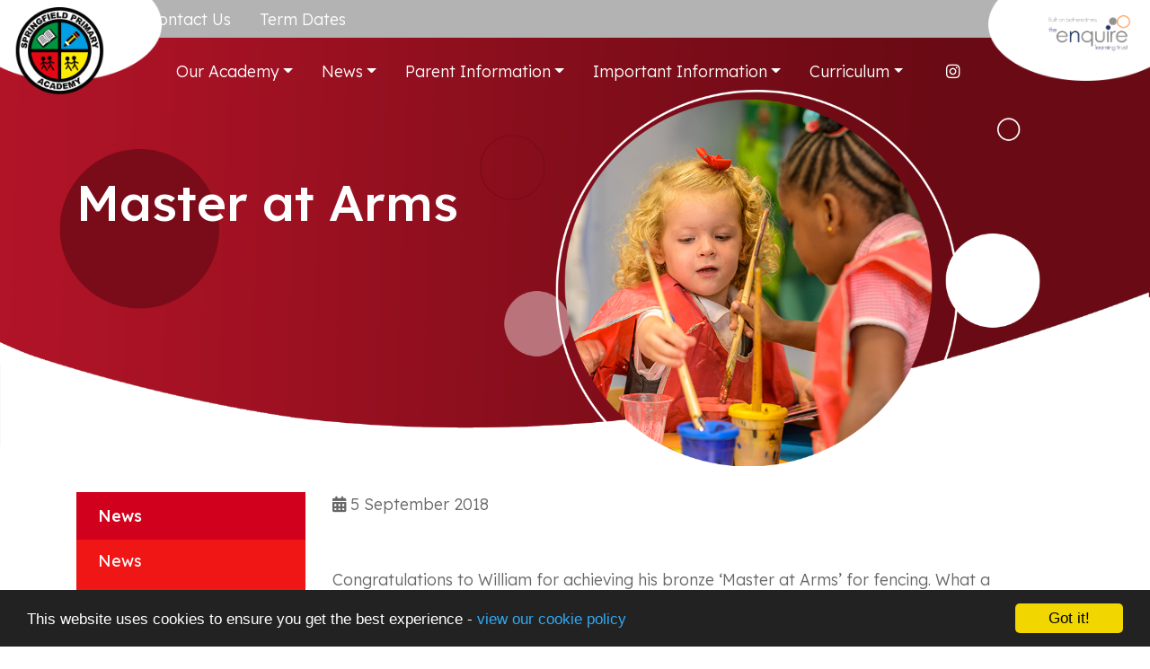

--- FILE ---
content_type: text/html; charset=UTF-8
request_url: https://www.springfieldprimaryacademy.net/news/2018-09-05-master-at-arms
body_size: 5194
content:
<!DOCTYPE html>
<html lang="en-GB" prefix="og: http://ogp.me/ns# fb: http://ogp.me/ns/fb# article: http://ogp.me/ns/article#">
<head>
		<meta property="og:app_id" content="5137479034">
	<meta property="og:type" content="article">
	<meta property="og:title" content="Master at Arms">
	<meta property="og:url" content="https://springfield-primary-academy.schudio.com/news/2018-09-05-master-at-arms"> 
			<meta property="og:description" content=" Congratulations to William for achieving his bronze &lsquo;Master at Arms&rsquo; for fencing. What a phenomenal achievement. ">
			<meta name="twitter:card" content="summary_large_image">
	<meta name="twitter:title" content="Master at Arms">
				<meta name="twitter:description" content=" Congratulations to William for achieving his bronze &lsquo;Master at Arms&rsquo; for fencing. What a phenomenal achievement. ">
	<meta charset="utf-8">
<meta http-equiv="X-UA-Compatible" content="IE=edge">
<meta name="viewport" content="width=device-width, initial-scale=1.0">
<title>Master at Arms | Springfield Primary Academy</title>
	<link rel="icon" href="https://files.schudio.com/springfield-primary-academy/images/logo/Screenshot_2019-08-15_at_10.12.06.png" type="image/png">
<meta name="robots" content="noindex, nofollow">
<link rel="canonical" href="https://springfieldprimaryacademy.net/news/2018-09-05-master-at-arms">
	<link rel="stylesheet" href="https://cdn.jsdelivr.net/npm/bootstrap@4.6.2/dist/css/bootstrap.min.css" integrity="sha384-xOolHFLEh07PJGoPkLv1IbcEPTNtaed2xpHsD9ESMhqIYd0nLMwNLD69Npy4HI+N" crossorigin="anonymous" referrerpolicy="no-referrer">
<link rel="stylesheet" href="https://cdnjs.cloudflare.com/ajax/libs/font-awesome/6.4.2/css/all.min.css" integrity="sha512-z3gLpd7yknf1YoNbCzqRKc4qyor8gaKU1qmn+CShxbuBusANI9QpRohGBreCFkKxLhei6S9CQXFEbbKuqLg0DA==" crossorigin="anonymous" referrerpolicy="no-referrer">
<link rel="stylesheet" href="https://cdnjs.cloudflare.com/ajax/libs/font-awesome/6.4.2/css/v4-shims.min.css" integrity="sha512-fWfO/7eGDprvp7/UATnfhpPDgF33fetj94tDv9q0z/WN4PDYiTP97+QcV1QWgpbkb+rUp76g6glID5mdf/K+SQ==" crossorigin="anonymous" referrerpolicy="no-referrer">
<link rel="stylesheet" type="text/css" href="/ccss/ca9850bf442ad8c19ae5c0a8cc125546.css"/><link rel="stylesheet" type="text/css" href="/theme/bootstrap4/css/bootstrap-4-navbar.min.css"/><link rel="preconnect" href="https://fonts.googleapis.com">
<link rel="preconnect" href="https://fonts.gstatic.com" crossorigin>
<link rel="stylesheet" href="https://fonts.googleapis.com/css2?family=Lexend:wght@300;400;500;700&display=swap">
<style>
			.btn-primary, .btn-outline-primary:hover, .btn-outline-primary:focus, header .dropdown-menu, .sidebar .sidebar-menu .nav-item, .card.menu .card-body, section.home-content .home-content-circles .circle4, .progress-bar, .custom-control-input:checked ~ .custom-control-label::before, .nav-tabs .nav-link.active, section.home-academies .card .card-body {
			background-color: #f01616;
		}
		.btn-primary, .btn-outline-primary, .btn-outline-primary:hover, .btn-outline-primary:focus, section.home-content .home-content-circles .circle1, .custom-control-input:checked ~ .custom-control-label::before, .nav-tabs .nav-link.active {
			border-color: #f01616;
		}
		.btn-primary:hover, .btn-primary:focus {
			background-color: #d60000;
			border-color: #d60000;
		}
		a, a:hover, a:focus, .btn-outline-primary, .page-link, .page-link:hover, section.home-slider .carousel-caption .btn, body.academies .schools-list .nav-link:hover, body.academies .schools-list .nav-link:focus, .card.event-short .card-date-box .day {
			color:  #f01616;
		}
		.custom-control-input:focus ~ .custom-control-label::before {
			box-shadow: 0 0 0 0.2rem rgba(240,22,22, .25);
		}
		@media (max-width: 991px) {
			.page-header {
				background-color: #f01616;
			}
		}
		@media (max-width: 1199px) {
			header .navbar, header .navbar-collapse {
				background-color: #f01616;
			}
		}
				.page-item.active .page-link, .sidebar h3, section.home-news, section.home-news::before, section.home-news::after, section.home-content .home-content-circles .circle3 {
			background-color: #d1001c;
		}
		.page-item.active .page-link {
			border-color: #d1001c;
		}
		section.home-content h2, section.home-academies h2, section.home-twitter h2 {
			color: #d1001c;
		}
				header .dropdown-item:hover, header .dropdown-item:focus, header .dropdown-item.active, .sidebar .sidebar-menu, section.home-content .home-content-circles .circle2 {
			background-color: #9a9b9c;
		}
				footer {
			background-color: #ec1b25;
		}
				section.home-news, section.home-news::before, section.home-news::after {
			background-color: #3ec732;
		}
	</style>
	<script defer src="https://analytics.schudio.app/script.js" data-website-id="505b7fd2-a2f8-4f00-adc8-8e1bbc693b88"></script>	<script async src="https://www.googletagmanager.com/gtag/js?id=G-H5YHTN29D3"></script>
	<script>window.dataLayer=window.dataLayer||[];function gtag(){dataLayer.push(arguments);}gtag('js',new Date());gtag('config','G-H5YHTN29D3');</script>
</head>
<body class="news view ">
		<div id="layout-wrapper">
		<header>
	<nav class="navbar navbar-expand-xl">
		<a href="/" class="navbar-brand"><img src="https://files.schudio.com/springfield-primary-academy/images/logo/Springfield-Logo-2.png" alt="Springfield Primary Academy"/></a>
		<a href="https://enquirelearningtrust.org" class="navbar-brand-2" target="_blank"><img src="https://files.schudio.com/enquire-learning-trust-3/images/logo/Logo_orange_new_transparent.png" alt="The Enquire Learning Trust"/></a>		<button class="navbar-toggler collapsed" type="button" data-toggle="collapse" data-target="#navigation" aria-expanded="false" aria-label="Toggle navigation">
	<i class="fas fa-bars"></i></button>
		<div class="collapse navbar-collapse" id="navigation">
			<div class="menus">
				<ul class="navbar-nav nav-menu">
												<li class="nav-item">
				<a href="/contact" class="nav-link">Contact Us</a>			</li>
													<li class="nav-item">
				<a href="/term-dates" class="nav-link">Term Dates</a>			</li>
				</ul>
				<div class="top-menus">
					<ul class="navbar-nav top-menu">
									<li class="nav-item dropdown">
								<a href="/about-our-academy" class="nav-link dropdown-toggle" data-toggle="dropdown">Our Academy</a>				<ul class="dropdown-menu">
																	<li>
															<a href="/about-our-academy/welcome" class="dropdown-item">Welcome</a>													</li>
																	<li>
															<a href="/about-our-academy/vision-and-values" class="dropdown-item">Visions and Values</a>													</li>
																	<li>
															<a href="/about-our-academy/our-staff" class="dropdown-item">Our Staff</a>													</li>
																	<li>
															<a href="/about-our-academy/our-governing-body" class="dropdown-item">Governance</a>													</li>
																	<li>
															<a href="/about-our-academy/enquire-learning-trust" class="dropdown-item">Enquire Learning Trust</a>													</li>
																	<li>
															<a href="/about-our-academy/job-vacancies" class="dropdown-item">Job Vacancies</a>													</li>
									</ul>
			</li>
										<li class="nav-item dropdown">
								<a href="/our-news" class="nav-link dropdown-toggle" data-toggle="dropdown">News</a>				<ul class="dropdown-menu">
																	<li>
															<a href="/news" class="dropdown-item">News</a>													</li>
																	<li>
																							<a href="/newsletters" class="dropdown-item dropdown-toggle">Letters</a>								<ul class="dropdown-menu">
																			<li><a href="/newsletters/whole-school-letters" class="dropdown-item">Whole School Letters</a></li>
																			<li><a href="/newsletters/nursery-and-reception-letters" class="dropdown-item">Nursery and Reception Letters</a></li>
																			<li><a href="/newsletters/year-1-and-2-letters" class="dropdown-item">Year 1 and 2 Letters</a></li>
																			<li><a href="/newsletters/year-3-and-4-letters" class="dropdown-item">Year 3 and 4 Letters</a></li>
																			<li><a href="/newsletters/year-5-and-6-letters" class="dropdown-item">Year 5 and 6 Letters</a></li>
																	</ul>
													</li>
									</ul>
			</li>
										<li class="nav-item dropdown">
								<a href="/parent-information" class="nav-link dropdown-toggle" data-toggle="dropdown">Parent Information</a>				<ul class="dropdown-menu">
																	<li>
															<a href="/term-dates" class="dropdown-item">Term Dates </a>													</li>
																	<li>
															<a href="/parent-information/the-school-day" class="dropdown-item">The School Day</a>													</li>
																	<li>
																							<a href="#" class="dropdown-item dropdown-toggle">Year Groups</a>								<ul class="dropdown-menu">
																			<li><a href="/year-groups/early-years" class="dropdown-item">Early Years</a></li>
																			<li><a href="/year-groups/years-1-and-2" class="dropdown-item">Years 1 and 2</a></li>
																			<li><a href="/year-groups/years-3-and-4" class="dropdown-item">Years 3 and 4</a></li>
																			<li><a href="/year-groups/years-5-and-6" class="dropdown-item">Years 5 and 6</a></li>
																			<li><a href="/year-groups/whole-school" class="dropdown-item">Whole School</a></li>
																	</ul>
													</li>
																	<li>
															<a href="/parent-information/before-and-after-school-club" class="dropdown-item">Breakfast and After School Club</a>													</li>
																	<li>
															<a href="/parent-information/after-school-clubs" class="dropdown-item">Extra Curricular Activities</a>													</li>
																	<li>
															<a href="/parent-information/pe-timetable" class="dropdown-item">PE Timetable</a>													</li>
																	<li>
															<a href="/parent-information/school-meals" class="dropdown-item">School Meals</a>													</li>
																	<li>
															<a href="/parent-information/school-forms" class="dropdown-item">School Forms</a>													</li>
																	<li>
															<a href="/parent-information/uniform" class="dropdown-item">Uniform</a>													</li>
									</ul>
			</li>
										<li class="nav-item dropdown menu-right">
								<a href="/important-information" class="nav-link dropdown-toggle" data-toggle="dropdown">Important Information</a>				<ul class="dropdown-menu">
																	<li>
															<a href="/important-information/ofsted-report" class="dropdown-item">Ofsted Report</a>													</li>
																	<li>
															<a href="/important-information/parent-view" class="dropdown-item">Ofsted Parent View</a>													</li>
																	<li>
															<a href="https://www.compare-school-performance.service.gov.uk/school/142268/springfield-primary-academy/primary" class="dropdown-item" target="_blank">School Performance</a>													</li>
																	<li>
															<a href="/parent-information/admission-to-springfield-primary-academy" class="dropdown-item">Admission to Springfield Primary Academy</a>													</li>
																	<li>
															<a href="/important-information/2017-2018-key-stage-1-results" class="dropdown-item">Key Stage Results</a>													</li>
																	<li>
															<a href="/important-information/policies" class="dropdown-item">Policies</a>													</li>
																	<li>
															<a href="/important-information/pupil-premium-funding" class="dropdown-item">Pupil Premium Funding</a>													</li>
																	<li>
															<a href="/important-information/sports-premium" class="dropdown-item">Sport Premium</a>													</li>
																	<li>
																							<a href="/important-information/safeguarding-children" class="dropdown-item dropdown-toggle">Safeguarding Children</a>								<ul class="dropdown-menu">
																			<li><a href="/important-information/safeguarding-children/child-protection-procedures" class="dropdown-item">Child Protection Procedures</a></li>
																			<li><a href="/important-information/safeguarding-children/safeguarding-advice" class="dropdown-item">Safeguarding Advice</a></li>
																			<li><a href="/important-information/safeguarding-children/safeguarding-policy" class="dropdown-item">Safeguarding Policy</a></li>
																			<li><a href="/important-information/safeguarding-children/prevent-strategy" class="dropdown-item">Prevent Strategy</a></li>
																			<li><a href="/important-information/safeguarding-children/preventing-radicalisation-policy" class="dropdown-item">Preventing Radicalisation Policy</a></li>
																			<li><a href="/important-information/safeguarding-children/e-safety" class="dropdown-item">E-Safety</a></li>
																			<li><a href="/important-information/safeguarding-children/safer-north-east-lincolnshire" class="dropdown-item">Safer North East Lincolnshire</a></li>
																	</ul>
													</li>
																	<li>
															<a href="/important-information/send" class="dropdown-item">SEND</a>													</li>
									</ul>
			</li>
										<li class="nav-item dropdown menu-right">
								<a href="#" class="nav-link dropdown-toggle" data-toggle="dropdown">Curriculum</a>				<ul class="dropdown-menu">
																	<li>
															<a href="/curriculum" class="dropdown-item">Curriculum Overview</a>													</li>
																	<li>
																							<a href="#" class="dropdown-item dropdown-toggle">Subjects</a>								<ul class="dropdown-menu">
																			<li><a href="/subjects/english" class="dropdown-item">English</a></li>
																			<li><a href="/subjects/maths" class="dropdown-item">Maths</a></li>
																			<li><a href="/subjects/science" class="dropdown-item">Science</a></li>
																			<li><a href="/subjects/art" class="dropdown-item">Art</a></li>
																			<li><a href="/subjects/computing" class="dropdown-item">Computing</a></li>
																			<li><a href="/subjects/design-technology" class="dropdown-item">Design &amp; Technology</a></li>
																			<li><a href="/subjects/geography" class="dropdown-item">Geography</a></li>
																			<li><a href="/subjects/history" class="dropdown-item">History</a></li>
																			<li><a href="/subjects/mfl" class="dropdown-item">French</a></li>
																			<li><a href="/subjects/music" class="dropdown-item">Music</a></li>
																			<li><a href="/subjects/pe" class="dropdown-item">PE</a></li>
																			<li><a href="/subjects/pshe" class="dropdown-item">PSHE</a></li>
																			<li><a href="/subjects/re" class="dropdown-item">RE</a></li>
																			<li><a href="/subjects/personal-development" class="dropdown-item">Personal Development</a></li>
																	</ul>
													</li>
																	<li>
															<a href="/subjects/eyfs" class="dropdown-item">Early Years</a>													</li>
									</ul>
			</li>
				</ul>
					<ul class="navbar-nav social-menu"> <li class="nav-item"><a href="https://www.instagram.com/springfieldprimarygrimsby/" target="_blank" title="Instagram" class="nav-link instagram"><i class="fab fa-instagram"></i></a></li></ul>				</div>
			</div>
		</div>
	</nav>
</header>
		<main>
					<div class="page-header" style="background-image:url('https://files.schudio.com/springfield-primary-academy/images/background/Content-headers-Springfield-Academy.png')">
				<div class="container">
			<h1>Master at Arms</h1>
		</div>
	</div>
				<div class="container">
										<div class="row">
					<div class="col-lg-8 col-xl-9 order-lg-2">
						<div class="page-content" data-aos="fade-left">
							<article><div class="article-meta">
			<span class="date">
			<i class="fa fa-calendar"></i> 
			5 September 2018		</span>
			</div>
<div class="article-body clearfix">
	<p><img alt="" height="225" sizes="(max-width: 300px) 100vw, 300px" src="https://springfieldprimaryacademy.net/wp-content/uploads/2018/09/image-300x225.jpeg" srcset="https://springfieldprimaryacademy.net/wp-content/uploads/2018/09/image-300x225.jpeg 300w, https://springfieldprimaryacademy.net/wp-content/uploads/2018/09/image-768x576.jpeg 768w, https://springfieldprimaryacademy.net/wp-content/uploads/2018/09/image.jpeg 960w" width="300" /></p>

<p>Congratulations to William for achieving his bronze &lsquo;Master at Arms&rsquo; for fencing. What a phenomenal achievement.</p>
</div>
	<div class="article-tags">
					<span class="tags">
				<i class="fa fa-tag"></i> 
									<a href="/news/tag/sport" class="label label-secondary">Sport</a>							</span>
					</div>
</article>
<div class="article-nav list-group list-group-horizontal">
				<a href="/news/2018-09-13-ofsted" class="list-group-item w-50 text-right">Ofsted <i class="fas fa-long-arrow-alt-right"></i></a>	</div>
							<div class="share"><a href="https://www.facebook.com/sharer/sharer.php?u=https%3A%2F%2Fspringfield-primary-academy.schudio.com%2Fnews%2F2018-09-05-master-at-arms" title="Share on Facebook" class="btn btn-social btn-facebook" target="_blank"><i class="fab fa-facebook-f" aria-hidden="true"></i> share</a> <a href="https://twitter.com/intent/tweet?text=Master+at+Arms&amp;url=https%3A%2F%2Fspringfield-primary-academy.schudio.com%2Fnews%2F2018-09-05-master-at-arms" title="Post on X" class="btn btn-social btn-twitter" target="_blank"><i class="fab fa-x-twitter" aria-hidden="true"></i> post</a> </div>
						</div>
					</div>
					<div class="col-lg-4 col-xl-3 order-lg-1">
						<div class="sidebar" data-aos="fade-right"><div class="sidebar-menu">
	<h3 class="sidebar-heading">News</h3>
	<ul class="nav flex-column">
												<li class="nav-item"><a href="/news" class="nav-link">News</a></li>
																			<li class="nav-item dropdown">
					<a href="/newsletters" class="nav-link">Letters</a>									</li>
						</ul>
</div></div>
					</div>
				</div>
					</div>
			</main>
		<footer>
	<div class="container">
		<div class="row">
							<div class="col-md">
						<div class="footer-logo">
					<div class="school-logo">
				<img src="https://files.schudio.com/springfield-primary-academy/images/icon/Springfield-Logo-2.png" alt="Springfield Primary Academy"/>			</div>
									<div class="trust-logo">
				<a href="https://enquirelearningtrust.org" class="navbar-brand-2" target="_blank"><img src="https://files.schudio.com/enquire-learning-trust-3/images/logo/Logo_orange_new_white.png" alt="The Enquire Learning Trust"/></a>			</div>
			</div>
				</div>
						<div class="col-md">
				<address><strong>Springfield Primary Academy</strong><br>Springwood Crescent,<br />
<br>Grimsby<br>DN33 3HG<br>Tel: 01472 230260</address>							</div>
			<div class="col-md">
							</div>
		</div>
		<div class="row">
			<div class="col-lg-6">
				<p class="copy">
	&copy; Copyright 2019&ndash;2026 Springfield Primary Academy </p>
			</div>
			<div class="col-lg-6">
				<div class="schudio">
	<span>School &amp; Trust Websites by</span>
	<a href="https://www.schudio.com/" target="_blank">
		<img src="/img/logo/light.png" alt="Schudio logo">
	</a>
</div>
			</div>
		</div>
	</div>
</footer>
	</div>
			<script src="https://cdn.jsdelivr.net/npm/jquery@3.7.1/dist/jquery.min.js" integrity="sha256-/JqT3SQfawRcv/BIHPThkBvs0OEvtFFmqPF/lYI/Cxo=" crossorigin="anonymous" referrerpolicy="no-referrer"></script>
<script src="https://cdn.jsdelivr.net/npm/bootstrap@4.6.2/dist/js/bootstrap.bundle.min.js" integrity="sha384-Fy6S3B9q64WdZWQUiU+q4/2Lc9npb8tCaSX9FK7E8HnRr0Jz8D6OP9dO5Vg3Q9ct" crossorigin="anonymous" referrerpolicy="no-referrer"></script><script type="text/javascript" src="/theme/bootstrap4/js/bootstrap-4-navbar.min.js"></script>	<script>
		function update_page_image() {
			const header = $('.page-header');
			const image  = header.find('.page-image');
			const width = $(window).width();
			const c = width / 2048;
			if (width > 992) {
				header.css('height', width * .428);
				image.css({top: 175 * c, left: 1004 * c, width: 656 * c, height: 656 * c}).show();
			} else {
				header.css('height', 'auto');
				image.hide();
			}
		}
		$(function(){
			update_page_image();
			$(window).resize(function() {
				update_page_image();
			});
		});
	</script>
<script>window.cookieconsent_options={message:'This website uses cookies to ensure you get the best experience -',dismiss:'Got it!',learnMore:'view our cookie policy',link:'/cookie-policy',theme:'dark-bottom'};</script>
<script src="https://cdnjs.cloudflare.com/ajax/libs/cookieconsent2/1.0.9/cookieconsent.min.js"></script>
<!-- Google tag (gtag.js) -->
<script async src="https://www.googletagmanager.com/gtag/js?id=G-H5YHTN29D3"></script>
<script>
  window.dataLayer = window.dataLayer || [];
  function gtag(){dataLayer.push(arguments);}
  gtag('js', new Date());

  gtag('config', 'G-H5YHTN29D3');
</script></body>
</html>


--- FILE ---
content_type: text/css
request_url: https://www.springfieldprimaryacademy.net/ccss/ca9850bf442ad8c19ae5c0a8cc125546.css
body_size: 6098
content:
#alert-bar{z-index:100;background-color:white}#alert-bar > .carousel-item{padding:.25px}#alert-bar .alert-item{display:block;padding:.25rem .5rem;overflow:hidden;text-align:center}@media (min-width: 768px){#alert-bar .alert-item{height:2.5rem;line-height:2rem}}@media (min-width: 1200px){#alert-bar .alert-item{padding-left:1rem;padding-right:1rem;font-weight:400}}#alert-bar .alert-item a{cursor:pointer}#alert-bar .alert-item span + .btn{margin-left:.5rem}#alert-bar .alert-item .btn{font-size:.875rem;height:auto;padding:.25rem .5rem;border-radius:.25rem;border:none;text-transform:none;font-weight:400}#alert-bar .carousel-control-prev,#alert-bar .carousel-control-next{width:1.5rem;font-size:1rem;text-align:center;background-image:none;filter:none;text-shadow:0 0 0.125rem rgba(0, 0, 0, 0.25)}#alert-bar .carousel-control-prev{right:2rem;left:auto}#alert-bar .carousel-control-next{right:.25rem}.share{margin-top:3rem}.share .btn-social{margin-right:1rem;color:white}.share .btn-social:link,.share .btn-social:visited,.share .btn-social:active,.share .btn-social:hover{color:#fff}.share .btn-social.btn-twitter{background:#0f1419;border-color:#0f1419}.share .btn-social.btn-twitter:active,.share .btn-social.btn-twitter:hover{background:#222d39;border-color:#222d39}.share .btn-social.btn-facebook{background:#3b5998;border-color:#3b5998}.share .btn-social.btn-facebook:active,.share .btn-social.btn-facebook:hover{background:#2d4373;border-color:#2d4373}.share .btn-social.btn-linkedin{background:#007bb5;border-color:#007bb5}.share .btn-social.btn-linkedin:active,.share .btn-social.btn-linkedin:hover{background:#005882;border-color:#005882}.doc-group{margin-bottom:1rem}@media (min-width: 768px){.doc-group{margin-bottom:2rem}}.doc-group .card{margin-bottom:0;border:1px solid #ddd;border-radius:0.25rem}.doc-group .card-header{padding:0.25rem 0.5rem;border-bottom:none;cursor:auto}.doc-group .btn-link{display:inline-block;padding:0.5rem;color:inherit;font-size:16px;font-weight:normal;vertical-align:middle;text-decoration:none;border-radius:0.25rem}.doc-group .btn-link:hover,.doc-group .btn-link:focus{background-color:#eee;color:inherit;text-decoration:none}.doc-group .btn-link:focus{box-shadow:none}.doc-group .doc-data{font-size:0.8rem;color:#666;font-style:normal}@media (min-width: 768px){.doc-group .doc-data{float:right}}.doc-group .doc-data span{margin-right:0.5rem}.doc-group .toggle-link:hover,.doc-group .toggle-link:focus{color:#444;text-decoration:none;outline:none}.doc-group .toggle-link i{margin-right:0.25rem}@media (max-width: 767px){.doc-group .icons{display:block}}.doc-group .icons .icon{display:inline-block;padding:0.5rem 0.75rem;border-radius:0.25rem;color:#444;vertical-align:middle}.doc-group .icons .icon:hover,.doc-group .icons .icon:focus{text-decoration:none;background-color:#eee;color:#444}.doc-group .description{margin-top:0.25rem;color:#666;font-size:0.8rem}.doc-group .error{color:#c00}.doc-group .card-body{padding:0 !important;border-top:1px solid #ddd}.accordion-button{font-weight:bold}.accordion-button:not(.collapsed){color:inherit;box-shadow:none;background-color:#f8f9fa}.accordion-group > .card{border-radius:0}.accordion-group > .card:hover{box-shadow:none}.accordion-group > .card > .card-header{margin-bottom:0;border-bottom:1px solid rgba(0, 0, 0, 0.05);border-radius:0}.accordion-group > .card > .card-header button{display:flex;justify-content:space-between;align-items:center;width:100%;padding:1rem 1.5rem;background:transparent;box-shadow:none;border-radius:0;color:inherit;font-weight:bold;text-align:left;text-decoration:none}.accordion-group > .card > .card-header button::after{display:inline-block;margin-left:.5rem;content:"\f068";font-family:"Font Awesome 6 Free";font-weight:900;line-height:1;text-rendering:auto}.accordion-group > .card > .card-header button.collapsed::after{content:"\2b"}.accordion-group > .card > .card-body{border-radius:0}.accordion-button:focus{border:none;box-shadow:none}.tour-container{position:relative}.tour-container .background-image{width:100%}.tour-container .marker{position:absolute;width:31px;height:50px;background-image:url('/img/tour-map-mark.png')}.tour-container .categories{margin-top:10px}@media (min-width: 768px){.tour-container .categories{position:absolute;top:30px;left:0;width:100%;margin-top:0;text-align:center;z-index:2}}@media (min-width: 768px){.tour-container .categories li{float:none;display:inline-block}}.tour-container .categories li > a{padding:5px 10px;background-color:rgba(38, 34, 93, 0.75);color:white;font-weight:bold}@media (min-width: 768px){.tour-container .categories li > a{padding:10px 15px}}@media (min-width: 992px){.tour-container .categories li > a{padding:15px 20px;margin:0 10px}}.tour-container .categories li.active > a,.tour-container .categories li > a:hover,.tour-container .categories li > a:focus{background-color:rgba(255, 255, 255, 0.75)}.talent .talent-school{margin-bottom:20px;padding:15px;background-color:white;border:1px solid #ddd;border-radius:3px}@media (min-width: 768px){.talent .talent-school{display:flex;align-items:center}}.talent .talent-school .talent-school-logo{margin-bottom:10px}@media (min-width: 768px){.talent .talent-school .talent-school-logo{margin-right:20px;margin-bottom:0}}.talent .talent-school .talent-school-info .talent-school-name{font-weight:normal;font-size:20px;margin-bottom:5px}.talent .talent-school .talent-school-info p{margin-bottom:5px}.talent .talent-school .talent-school-info p:last-child{margin-bottom:0}@media (min-width: 992px){.talent .talent-content{display:flex}}.talent .talent-content .talent-image{margin-bottom:20px}@media (min-width: 992px){.talent .talent-content .talent-image{width:25%;padding-right:30px}}@media (min-width: 992px){.talent .talent-content .talent-info{width:75%}}.talent .talent-content .talent-info dl{margin-bottom:10px}.talent .talent-content .talent-info dl::after{display:table;content:'';clear:both}@media (min-width: 768px){.talent .talent-content .talent-info dt{float:left;clear:both;width:140px}}@media (min-width: 768px){.talent .talent-content .talent-info dd{padding-left:160px}}table.table-talents .form-control{height:auto}table.table-talents td.image{width:5rem}table.table-talents td.image img{max-width:50px}section.home-slider .carousel-item img{width:100%}@media (max-width: 767px){section.home-slider .carousel-control-next,section.home-slider .carousel-control-prev{display:none}}@media (min-width: 1200px){section.home-slider .carousel-control-next,section.home-slider .carousel-control-prev{width:10%}}section.home-slider .carousel-control-next-icon,section.home-slider .carousel-control-prev-icon{border:0.125rem solid white;border-radius:50%;background-size:30%}@media (min-width: 576px){section.home-slider .carousel-control-next-icon,section.home-slider .carousel-control-prev-icon{width:2rem;height:2rem}}@media (min-width: 1024px){section.home-slider .carousel-control-next-icon,section.home-slider .carousel-control-prev-icon{width:3rem;height:3rem}}section.home-slider .carousel-control-prev-icon{background-position:45% 50%;background-image:url('/theme/bootstrap4/img/prev-icon.svg')}section.home-slider .carousel-control-next-icon{background-position:55% 50%;background-image:url('/theme/bootstrap4/img/next-icon.svg')}section.home-slider .carousel-caption{pointer-events:none}section.home-slider .carousel-caption a{pointer-events:auto}section.home-slider .play{display:block;position:absolute;left:0;right:0;top:0;bottom:0;z-index:10;opacity:0}section.home-slider .play-button{display:block;position:absolute;top:70%;left:50%;transform:translate(-50%, -50%);padding:.6rem 1.2rem .4rem 1.3rem;border:.15rem solid white;border-radius:50%;background-color:rgba(0, 0, 0, 0.5);color:white;font-size:2rem}@media (min-width: 1200px){section.home-slider .play-button{top:50%;width:6rem;padding:1.3rem 2rem 1.2rem 2rem;border-width:.25rem}}.embed-slideshow .carousel-control-next,.embed-slideshow .carousel-control-prev{width:10%}@media (min-width: 768px){.embed-slideshow .carousel-control-next,.embed-slideshow .carousel-control-prev{width:5%}}.embed-slideshow .carousel-control-next i,.embed-slideshow .carousel-control-prev i{font-size:1.5rem;text-shadow:0 0 3px rgba(0, 0, 0, 0.75)}@media (min-width: 768px){.embed-slideshow .carousel-control-next i,.embed-slideshow .carousel-control-prev i{font-size:2rem}}footer .copy{margin-top:0.25rem}@media (min-width: 768px){footer .copy{margin-bottom:0}}@media (min-width: 768px){footer .schudio{text-align:right}}footer .schudio img{position:relative;max-width:8rem;bottom:0.1rem;margin-left:0.5rem}@media (min-width: 992px){main{min-height:40rem}}@media (min-width: 1200px){main{min-height:60rem}}.page-content{padding:2rem 0}@media (min-width: 768px){.page-content{padding:3rem 0}}@media (min-width: 1200px){.page-content{padding:4rem 0}}.page-content h2,.page-content .h2{margin-top:2rem}.page-content h3,.page-content .h3{margin-top:1.5rem;font-size:1.5rem}.page-content h4,.page-content .h4{margin-top:1rem;font-size:1.25rem}.page-content h5,.page-content .h5,.page-content h6,.page-content .h6{margin-top:1rem;font-size:1.1rem}.sidebar{padding:2rem 0}@media (min-width: 768px){.sidebar{padding:3rem 0}}@media (min-width: 1200px){.sidebar{padding:4rem 0}}.sidebar h3{margin-bottom:1rem}.sidebar .sidebar-menu{margin-bottom:2rem}.article-image{margin-bottom:1rem;text-align:center}.article-meta{margin-bottom:1rem}.article-meta span{display:inline-block;margin-right:1rem}.article-body{margin-bottom:2rem}.article-tags{margin-top:1rem;margin-bottom:1rem}.article-nav{margin-bottom:1rem}a{transition:all 0.2s ease-in-out}img{max-width:100%}iframe{display:block;width:100%;border:none}h2,h3{margin-bottom:1rem}legend{border:none}.required label:after{content:'*';margin-left:.25rem;color:#c00}.form-actions{margin-top:1rem}span.required,.error-block,.error-message{color:#c00}.breadcrumb{padding:0;background:transparent}a.list-group-item:hover,a.list-group-item:focus{text-decoration:none}.tab-content{padding-top:1.5rem;background-color:white}.pagination-nav{display:flex}.pagination{justify-content:center;margin-left:auto;margin-right:auto}.card{margin-bottom:1rem;border:none;border-radius:0}@media (min-width: 992px){.card{margin-bottom:2rem}}.card .card-img-top{border-radius:0}.card .card-date{margin-bottom:.5rem;font-size:.8rem}.card .card-text{margin-bottom:1rem}.tab-scroller{position:relative;width:100%;overflow:hidden}.tab-scroller .left-arrow,.tab-scroller .right-arrow{position:absolute;top:0;bottom:0;width:1.5rem;cursor:pointer;z-index:1;display:flex;justify-content:center;align-items:center;background-color:white;z-index:100}.tab-scroller .left-arrow{left:0}.tab-scroller .right-arrow{right:0}.tab-scroller .nav{position:relative;margin:0;flex-wrap:nowrap}.nav-tabs .nav-link{text-wrap:nowrap;color:inherit}.fc .fc-view-harness table{background-color:white}.fc th,.fc td{border:1px solid #ddd}.fc .fc-view-harness a{color:inherit;text-decoration:none}@media (max-width: 767px){.fc .fc-toolbar{flex-direction:column}}.speech-bubble{position:relative;padding:1rem;margin:0 0 2rem;background-color:#f1f1f1;border:none;border-radius:1rem;font-style:italic}@media (min-width: 992px){.speech-bubble{padding:2rem}}.speech-bubble::after{content:'';position:absolute;bottom:-2rem;left:2rem;width:0;height:0;border:1rem solid transparent;border-top-color:#f1f1f1}.speech-bubble .author{margin-top:.5rem;margin-bottom:0;font-weight:bold;text-align:right}#layout-wrapper{position:relative}@media (max-width: 1199px){#layout-wrapper{overflow-x:hidden}}@media (min-width: 1600px){.container{max-width:1550px}}body{position:static !important;color:#666;font-family:Lexend, sans-serif;font-weight:300}@media (min-width: 1200px){body{font-size:1.1rem}}b,strong{font-weight:bold}a,a:hover,a:focus{color:#ff6b01}.btn{padding:.75rem 2.5rem;border-radius:2rem}.btn-primary{background-color:#ff6b01;border-color:#ff6b01;color:white;font-weight:bold}.btn-primary:hover,.btn-primary:focus{background-color:#cd5600;border-color:#cd5600;box-shadow:none}.btn-outline-primary{border-color:#ff6b01;color:#ff6b01}.btn-outline-primary:hover,.btn-outline-primary:focus{background-color:#ff6b01;border-color:#ff6b01;box-shadow:none}.form-control{padding:1rem;height:auto;background-color:#F7F7F7;border:none;border-radius:.5rem}.form-control:focus{background-color:#F7F7F7;box-shadow:inset 0 0 0.25rem rgba(0, 0, 0, 0.1)}.input-group-text{background-color:#F7F7F7;border:none}.progress-bar{background-color:#ff6b01}.custom-control-input:checked ~ .custom-control-label::before{background-color:#ff6b01;border-color:#ff6b01}.custom-control-input:focus ~ .custom-control-label::before{box-shadow:0 0 0 0.2rem rgba(255, 107, 1, 0.25)}.table{color:inherit}.table th{font-weight:normal}.pagination-nav{margin-top:2rem}.page-item{font-weight:700}.page-item.active .page-link{background-color:#223669;border-color:#223669}.page-item:first-child .page-link,.page-item:last-child .page-link{border-radius:0}.page-item.disabled .page-link{background:transparent}.page-link{padding:1rem;border:none;color:#ff6b01}.page-link:hover{color:#ff6b01}.nav-tabs .nav-item + .nav-item{margin-left:-0.5rem}.nav-tabs .nav-link{padding-left:1.5rem;padding-right:1rem;background-color:#f7f7f7;border-color:#dee2e6;border-top-left-radius:.5rem;border-top-right-radius:.5rem;color:inherit;font-weight:400}.nav-tabs .nav-link:hover{border-color:#dee2e6}.nav-tabs .nav-link.active{background-color:#ff6b01;border-color:#ff6b01;color:white}@media (min-width: 1200px){header{position:absolute;top:0;left:0;width:100%;z-index:100}}header .navbar{margin:0;padding:0}@media (max-width: 1199px){header .navbar{background-color:#ff6b01}}@media (min-width: 1200px){header .navbar{align-items:flex-start;padding-top:0;padding-bottom:0;background:transparent}}header .navbar-brand{width:13rem;height:6.5rem;margin:0;padding:.5rem 3.5rem .5rem 1rem;background-image:url('/theme/enquire/img/logo-bg.png');background-repeat:no-repeat;background-position:top left;background-size:contain;text-align:center;z-index:1}@media (min-width: 1200px){header .navbar-brand{width:18rem;height:9rem;padding-right:4rem;padding-bottom:2.5rem}}@media (min-width: 1600px){header .navbar-brand{width:24rem;height:12rem;padding:1rem 5rem 1rem 2rem}}header .navbar-brand img{max-height:5.5rem}@media (min-width: 1200px){header .navbar-brand img{max-height:8rem}}@media (min-width: 1600px){header .navbar-brand img{max-height:10rem}}header .navbar-brand-2{display:none;width:14rem;height:6.5rem;margin:0;padding:.5rem 1rem .5rem 3.5rem;background-image:url('/theme/enquire/img/logo-2-bg.png');background-repeat:no-repeat;background-position:top right;background-size:contain;text-align:center;order:2}@media (min-width: 1200px){header .navbar-brand-2{display:block;width:18rem;height:9rem;padding-left:4rem;padding-bottom:2.5rem}}@media (min-width: 1600px){header .navbar-brand-2{width:24rem;height:12rem;padding:1rem 2rem 1rem 5rem}}header .navbar-brand-2 img{max-width:100%;max-height:5.5rem}@media (min-width: 1200px){header .navbar-brand-2 img{max-height:8rem}}@media (min-width: 1600px){header .navbar-brand-2 img{max-height:10rem}}header .navbar-toggler{margin-right:1rem;padding:0.25rem 0.5rem;font-size:1.5rem;color:white;outline:none}header .navbar-collapse{padding-bottom:1rem}@media (max-width: 1199px){header .navbar-collapse{background-color:#ff6b01}}@media (min-width: 1200px){header .navbar-collapse{background:transparent}}header .menus{display:flex;flex-direction:column;flex-grow:1}header .nav-menu{background-color:#b4b3b3}header .nav-menu .nav-link{padding-left:1rem;padding-right:1rem;color:white}@media (min-width: 1200px){header .nav-menu .nav-link{padding-left:1rem !important;padding-right:1rem !important}}@media (min-width: 1200px){header .nav-menu{justify-content:end;margin-left:-2rem;margin-right:-2rem;padding-right:3rem}}@media (min-width: 1200px){header .top-menus{margin-top:1rem;display:flex;flex-direction:row}}@media (min-width: 1200px){header .top-menu{margin-left:auto}}header .top-menu .nav-link{padding-left:1rem;padding-right:1rem;color:white;font-weight:300}@media (min-width: 1200px){header .top-menu .nav-link{padding-left:1rem !important;padding-right:1rem !important}}header .top-menu > .dropdown.show > .dropdown-toggle::after{transform:rotate(180deg)}@media (min-width: 992px){header .top-menu > .dropdown.menu-right > .dropdown-menu{right:0;left:auto}header .top-menu > .dropdown.menu-right > .dropdown-menu .dropdown-menu{right:100% !important;left:auto !important}}header .social-menu{flex-direction:row}@media (min-width: 1200px){header .social-menu{margin-left:1rem;margin-right:1rem}}header .social-menu .nav-link{padding-left:1rem;padding-right:1rem;color:white}@media (min-width: 1200px){header .social-menu .nav-link{padding-left:1rem !important;padding-right:1rem !important;font-size:1.1rem}}header .dropdown-menu{margin:0;padding:0;background-color:#ff6b01;border:none;border-radius:0}header .dropdown-item{color:white;font-weight:300}@media (min-width: 1200px){header .dropdown-item{padding:.5rem 1rem}}header .dropdown-item:hover,header .dropdown-item:focus{background-color:#868686;color:white}header .dropdown-item.active{background-color:#868686;color:white}footer{padding-top:2rem;padding-bottom:2rem;background-color:#223669;color:white}@media (min-width: 768px){footer{padding:4rem 0}}footer a,footer a:hover,footer a:focus{color:white}footer .footer-logo{display:flex;margin-bottom:2rem}@media (min-width: 768px){footer .footer-logo.trust{margin-bottom:4rem}}footer .footer-logo .school-logo{margin-right:1rem}footer h2{margin-bottom:1.5rem;font-size:1.25rem}footer .copy{margin-top:2rem}footer .schudio{margin-top:2rem;text-align:left;font-size:.9rem}@media (min-width: 992px){footer .schudio{text-align:right}}.page-header{position:relative;padding-top:2rem;padding-bottom:1rem;background-color:#ff6b01;color:white}@media (min-width: 992px){.page-header{height:42.81%;padding-top:8rem;background:transparent;background-image:url('/theme/enquire/img/page-header.png');background-size:100%;background-position:top left;background-repeat:no-repeat}}@media (min-width: 1200px){.page-header{padding-top:12rem}}@media (min-width: 1400px){.page-header{padding-top:14rem}}@media (min-width: 1600px){.page-header{padding-top:16rem}}.page-header .page-image{display:none}@media (min-width: 992px){.page-header .page-image{display:block;position:absolute;top:0;left:0;width:0;height:0;border-radius:50%}}@media (min-width: 992px){.page-header h1{margin-right:50}}@media (min-width: 1200px){.page-header h1{font-size:3.5rem}}@media (min-width: 1200px){.page-header h1{margin-right:50%}}.breadcrumb{margin-bottom:0}.breadcrumb-item + .breadcrumb-item::before{color:rgba(255, 255, 255, 0.5)}.breadcrumb-item a{color:white}.page-content,.sidebar{padding-top:0}.article-body *:first-child{margin-top:0}.sidebar h3{margin:0;padding:1rem 1.5rem;background-color:#223669;color:white;font-size:1.1rem}.sidebar .sidebar-menu{background-color:#868686}.sidebar .sidebar-menu .nav-link{padding:0.75rem 1.5rem;background:transparent;color:white}.sidebar .sidebar-menu .nav-link:hover,.sidebar .sidebar-menu .nav-link:active{background-color:rgba(255, 255, 255, 0.1)}.sidebar .sidebar-menu .nav-item{background-color:#ff6b01;line-height:1.3;font-weight:400}.sidebar .sidebar-menu .nav-item.active > .nav-link{background-color:rgba(255, 255, 255, 0.1);color:white}.sidebar .sidebar-menu .dropdown > .nav-link::after{content:'';display:inline-block;float:right;margin-top:.5rem;margin-left:.25em;border-top:.3em solid;border-right:.3em solid transparent;border-bottom:0;border-left:.3em solid transparent}.sidebar .sidebar-menu .sub-menu .nav-item{border-radius:0}.sidebar .sidebar-menu .sub-menu .nav-link{padding:0.5rem 1rem 0.5rem 2rem;border:none;font-weight:400}.card{position:relative;border-radius:1rem;box-shadow:0 0.5rem 1rem rgba(0, 0, 0, 0.1)}.card a:hover,.card a:focus{text-decoration:none}.card .card-image{border-top-left-radius:1rem;border-top-right-radius:1rem;background-size:cover;background-position:center}.card .card-img-top{border-top-left-radius:1rem;border-top-right-radius:1rem}@media (min-width: 1200px){.card .card-body{padding:2rem}}.card .card-title{margin:0;color:#333}.card.event-short{display:flex;flex-direction:row;align-items:center}.card.event-short .card-date-box{padding:1rem 1.5rem;text-align:center;font-weight:700;line-height:1.2;border-right:1px solid #444}.card.event-short .card-date-box span{display:block}.card.event-short .card-date-box .day{font-size:3rem;color:#ff6b01}@media (min-width: 1200px){.card.event-short .card-body{padding:1rem}}.card.event-short .card-title{font-size:1.5rem;margin-bottom:0}.card.menu .card-img-top{border-bottom-left-radius:1rem;border-bottom-right-radius:1rem}.card.menu .card-body{position:absolute;left:0;bottom:0;padding:1rem 3rem;background-color:#ff6b01;border-bottom-left-radius:1rem;border-top-right-radius:1rem;color:white}.card.menu .card-title{margin:0;font-size:1rem;text-transform:uppercase;color:white}body.pages.index{background-image:url('/theme/enquire/img/home-bg.jpg');background-size:100%;background-repeat:repeat-y;background-position:top center}@media (min-width: 1200px){section.home-slider{margin-top:2rem}}section.home-slider .carousel-item.cirlce-image-item{position:relative;background-size:100%;background-position:top left;background-repeat:no-repeat}section.home-slider .carousel-item.cirlce-image-item img{display:block;position:absolute;top:0;left:0;width:0;height:0;background-size:cover;background-position:center;background-repeat:no-repeat;border-radius:50%}section.home-slider .carousel-caption{display:none;left:5%;right:55%;top:0;bottom:auto;text-align:left}@media (min-width: 480px){section.home-slider .carousel-caption{display:block}}@media (min-width: 992px){section.home-slider .carousel-caption{top:50%;transform:translateY(-50%)}}@media (min-width: 1200px){section.home-slider .carousel-caption{left:10%}}@media (min-width: 1600px){section.home-slider .carousel-caption{left:12%}}@media (min-width: 768px){section.home-slider .carousel-caption h3{font-size:2rem}}@media (min-width: 992px){section.home-slider .carousel-caption h3{font-size:2.5rem}}@media (min-width: 1200px){section.home-slider .carousel-caption h3{font-size:3.5rem}}@media (min-width: 1600px){section.home-slider .carousel-caption h3{font-size:5.5rem}}section.home-slider .carousel-caption h3 small{display:block;font-weight:300}@media (min-width: 1600px){section.home-slider .carousel-caption p{font-size:1.5rem}}section.home-slider .carousel-caption div{margin-top:2rem}@media (min-width: 1600px){section.home-slider .carousel-caption div{margin-top:3rem}}section.home-slider .carousel-caption .btn{padding:.75rem 2rem;border:none;border-radius:2rem;background-color:white;color:#ff6b01;box-shadow:0 0.5rem 0.5rem rgba(0, 0, 0, 0.1)}@media (min-width: 1600px){section.home-slider .carousel-caption .btn{padding:1rem 3.5rem;border-radius:3rem;box-shadow:0 0.75rem 0.75rem rgba(0, 0, 0, 0.2);font-size:2rem}}section.home-content{padding:2rem 0}@media (min-width: 768px){section.home-content{padding:4rem 0}}@media (min-width: 1200px){section.home-content{padding:6rem 0}}section.home-content .container{position:relative}@media (min-width: 768px){section.home-content .home-content-circles{float:left;object-fit:cover;shape-outside:circle(50%);width:330px;min-height:300px;margin-right:calc(4rem);margin-bottom:2rem}}@media (min-width: 992px){section.home-content .home-content-circles{width:450px;min-height:410px}}@media (min-width: 1200px){section.home-content .home-content-circles{width:540px;min-height:446px}}@media (min-width: 1600px){section.home-content .home-content-circles{width:745px;min-height:630px;margin-right:calc(6rem)}}section.home-content .home-content-circles .circle1{display:none}@media (min-width: 768px){section.home-content .home-content-circles .circle1{display:block;position:absolute;left:31px;top:0;width:295px;height:295px;border:1px solid #ff6b01;border-radius:50%}}@media (min-width: 992px){section.home-content .home-content-circles .circle1{left:42px;top:0;width:403px;height:403px;border-width:2px}}@media (min-width: 1200px){section.home-content .home-content-circles .circle1{left:46px;top:0;width:440px;height:440px}}@media (min-width: 1600px){section.home-content .home-content-circles .circle1{left:65px;top:0;width:623px;height:623px}}section.home-content .home-content-circles .circle2{display:none}@media (min-width: 768px){section.home-content .home-content-circles .circle2{display:block;position:absolute;left:0;top:164px;width:135px;height:135px;background-color:#868686;border-radius:50%}}@media (min-width: 992px){section.home-content .home-content-circles .circle2{left:0;top:223px;width:184px;height:184px}}@media (min-width: 1200px){section.home-content .home-content-circles .circle2{left:0;top:243px;width:200px;height:200px}}@media (min-width: 1600px){section.home-content .home-content-circles .circle2{left:0;top:345px;width:285px;height:285px}}section.home-content .home-content-circles .circle3{display:none}@media (min-width: 768px){section.home-content .home-content-circles .circle3{display:block;position:absolute;left:290px;top:200px;width:40px;height:40px;background-color:#223669;border-radius:50%}}@media (min-width: 992px){section.home-content .home-content-circles .circle3{left:395px;top:274px;width:54px;height:54px}}@media (min-width: 1200px){section.home-content .home-content-circles .circle3{left:431px;top:293px;width:60px;height:60px}}@media (min-width: 1600px){section.home-content .home-content-circles .circle3{left:611px;top:423px;width:84px;height:84px}}section.home-content .home-content-circles .circle4{display:none}@media (min-width: 768px){section.home-content .home-content-circles .circle4{display:block;position:absolute;left:0;top:100px;width:20px;height:20px;background-color:#ff6b01;border-radius:50%}}@media (min-width: 992px){section.home-content .home-content-circles .circle4{left:1px;top:137px;width:28px;height:28px}}@media (min-width: 1200px){section.home-content .home-content-circles .circle4{left:1px;top:149px;width:30px;height:30px}}@media (min-width: 1600px){section.home-content .home-content-circles .circle4{left:1px;top:211px;width:43px;height:43px}}section.home-content .home-content-circles img{display:block;border-radius:50%}@media (min-width: 768px){section.home-content .home-content-circles img{position:absolute;left:40px;top:29px;width:256px;height:256px}}@media (min-width: 992px){section.home-content .home-content-circles img{left:55px;top:40px;width:350px;height:350px}}@media (min-width: 1200px){section.home-content .home-content-circles img{left:60px;top:43px;width:380px;height:380px}}@media (min-width: 1600px){section.home-content .home-content-circles img{left:85px;top:61px;width:540px;height:540px}}section.home-content .home-content-text{color:#666;line-height:1.75}@media (min-width: 1200px){section.home-content .home-content-text{min-height:630px;padding-left:4rem;font-size:1.1rem}}section.home-content .home-content-text h2{margin-bottom:2rem;color:#223669}@media (min-width: 1200px){section.home-content .home-content-text h2{font-size:2.5rem}}section.home-menu{padding:2rem 0}@media (min-width: 768px){section.home-menu{padding:4rem 0}}section.home-academies{padding:1rem 0}@media (min-width: 768px){section.home-academies{padding:3rem 0}}@media (min-width: 1200px){section.home-academies{padding:5rem 0}}section.home-academies h2{margin-bottom:1rem;color:#223669;text-align:center}@media (min-width: 1200px){section.home-academies h2{font-size:2.5rem}}section.home-academies .carousel-wrapper{margin-left:3rem;margin-right:3rem}@media (min-width: 992px){section.home-academies .carousel-wrapper{margin-left:5rem;margin-right:5rem}}section.home-academies .card{box-shadow:0 0.5rem 1rem rgba(0, 0, 0, 0.1)}section.home-academies .card .card-image{padding:.5rem 1rem;background-color:white;text-align:center}@media (min-width: 992px){section.home-academies .card .card-image{padding:1.5rem}}section.home-academies .card .card-image img{display:inline-block;height:6rem;width:auto;max-width:100%}@media (min-width: 992px){section.home-academies .card .card-image img{height:8rem}}section.home-academies .card .card-body{min-height:4rem;padding:.5rem;background-color:#ff6b01;border-bottom-left-radius:1rem;border-bottom-right-radius:1rem;text-align:center}section.home-academies .card .card-title{margin:0;color:white;font-size:1.25rem}section.home-academies .owl-carousel .owl-item{padding:1rem}section.home-academies .owl-carousel .owl-nav .owl-prev,section.home-academies .owl-carousel .owl-nav .owl-next{display:block;position:absolute;top:50%;padding:0 .65rem !important;transform:translateY(-50%);background-color:#eee !important;border:none;border-radius:50%;outline:none;font-size:1.25rem;line-height:2rem}section.home-academies .owl-carousel .owl-nav .owl-prev::before,section.home-academies .owl-carousel .owl-nav .owl-next::before{display:inline;color:white;font-family:'Font Awesome 5 Free';font-weight:900}section.home-academies .owl-carousel .owl-nav .owl-prev span,section.home-academies .owl-carousel .owl-nav .owl-next span{display:none}section.home-academies .owl-carousel .owl-nav .owl-prev{left:-3rem;padding:0 .7rem 0 .6rem !important}section.home-academies .owl-carousel .owl-nav .owl-prev::before{content:"\f053"}section.home-academies .owl-carousel .owl-nav .owl-next{right:-3rem;padding:0 .6rem 0 .7rem !important}section.home-academies .owl-carousel .owl-nav .owl-next::before{content:"\f054"}section.home-academies .owl-carousel .card{margin-bottom:0}@media (min-width: 640px){section.home-academies .academies-list{display:flex;justify-content:center;flex-wrap:wrap}}section.home-academies .academies-list .academies-list-item{padding:1rem}@media (min-width: 640px){section.home-academies .academies-list .academies-list-item{width:50%}}@media (min-width: 768px){section.home-academies .academies-list .academies-list-item{width:33.33%}}@media (min-width: 1200px){section.home-academies .academies-list .academies-list-item{width:25%}}@media (min-width: 1440px){section.home-academies .academies-list .academies-list-item{width:16.66%}}@media (min-width: 1800px){section.home-academies .academies-list .academies-list-item{width:14.28%}}section.home-news{position:relative;padding-top:2rem;padding-bottom:3rem;background-color:#223669}@media (min-width: 480px){section.home-news{padding-bottom:5rem}}@media (min-width: 768px){section.home-news{padding-top:6rem;padding-bottom:7rem}}@media (min-width: 992px){section.home-news{padding-top:8rem;padding-bottom:9rem}}@media (min-width: 1200px){section.home-news{padding-top:9rem;padding-bottom:10rem}}@media (min-width: 1600px){section.home-news{padding-top:12rem;padding-bottom:14rem}}section.home-news::before{content:'';display:block;height:3rem;margin-top:-3rem;background-image:url('/theme/enquire/img/news-top.png');background-size:100%;background-repeat:no-repeat;background-position:top center}@media (min-width: 768px){section.home-news::before{height:6rem;margin-top:-6rem}}@media (min-width: 992px){section.home-news::before{height:8rem;margin-top:-8rem}}@media (min-width: 1200px){section.home-news::before{height:9rem;margin-top:-9rem}}@media (min-width: 1600px){section.home-news::before{height:12rem;margin-top:-12rem}}section.home-news::after{content:'';display:block;height:3rem;margin-bottom:-3rem;background-image:url('/theme/enquire/img/news-bottom.png');background-size:100%;background-repeat:no-repeat;background-position:bottom center}@media (min-width: 480px){section.home-news::after{height:5rem;margin-bottom:-5rem}}@media (min-width: 768px){section.home-news::after{height:7rem;margin-bottom:-7rem}}@media (min-width: 992px){section.home-news::after{height:9rem;margin-bottom:-9rem}}@media (min-width: 1200px){section.home-news::after{height:10rem;margin-bottom:-10rem}}@media (min-width: 1600px){section.home-news::after{height:14rem;margin-bottom:-14rem}}section.home-news h2{margin-top:2rem;margin-bottom:2rem;color:white}@media (min-width: 768px){section.home-news h2{margin-top:0}}@media (min-width: 1200px){section.home-news h2{font-size:2.5rem}}section.home-twitter{padding:2rem 0}@media (min-width: 768px){section.home-twitter{padding:4rem 0}}section.home-twitter h2{margin-bottom:2rem;color:#223669;text-align:center}@media (min-width: 1200px){section.home-twitter h2{font-size:2.5rem}}body.academies .schools-list{margin-bottom:1rem}@media (min-width: 992px){body.academies .schools-list{height:500px;overflow-y:scroll}}@media (min-width: 1200px){body.academies .schools-list{height:600px}}body.academies .schools-list .nav-item{width:100%}body.academies .schools-list .nav-link{margin-bottom:.5rem;display:flex;align-items:center;color:#666;border:1px solid #d3d7e2;border-radius:.5rem;font-weight:400}body.academies .schools-list .nav-link:hover,body.academies .schools-list .nav-link:focus{color:#ff6b01;border-color:#ff6b01}body.academies .schools-list .nav-link .image{margin-right:1rem}body.academies .schools-list .nav-link img{max-width:4rem;max-height:4rem}body.academies .schools-map{height:400px;margin-bottom:2rem}@media (min-width: 992px){body.academies .schools-map{height:500px}}@media (min-width: 1200px){body.academies .schools-map{height:600px}}section.home-partners{padding-top:1rem;padding-bottom:1rem;background-color:white;text-align:center}section.home-partners .nav-partners{justify-content:center}@media (min-width: 1200px){section.home-partners{padding-top:2rem;padding-bottom:2rem}}section.home-partners .nav-link{padding:.5rem}@media (min-width: 992px){section.home-partners .nav-link{padding:.5rem 1rem}}@media (min-width: 1200px){section.home-partners .nav-link{margin:0 1rem}}section.home-partners img{max-height:2.5rem;vertical-align:middle}@media (min-width: 992px){section.home-partners img{max-height:4rem}}@media (min-width: 1200px){section.home-partners img{max-height:5rem}}.fc .fc-toolbar{flex-wrap:wrap}.fc .btn{padding:.5rem 1rem}

--- FILE ---
content_type: application/javascript
request_url: https://www.springfieldprimaryacademy.net/theme/bootstrap4/js/bootstrap-4-navbar.min.js
body_size: 337
content:
$(document).ready(function(){
	$('.dropdown-menu a.dropdown-toggle').on('click',function(o){
		var s=$(this);
		s.toggleClass('active-dropdown');
		var n=$(this).offsetParent('.dropdown-menu');
		$(this).next().hasClass('show')||$(this).parents('.dropdown-menu').first().find('.show').removeClass('show');
		var e=$(this).next(".dropdown-menu");
		return e.toggleClass("show"),$(this).parent("li").toggleClass("show"),$(this).parents("li.nav-item.dropdown.show").on("hidden.bs.dropdown",function(o){
			$(".dropdown-menu .show").removeClass("show"),s.removeClass("active-dropdown")
		}),n.parent().hasClass("navbar-nav")||s.next().css({top:s[0].offsetTop,left:n.outerWidth()-4
	}),!1})
});
